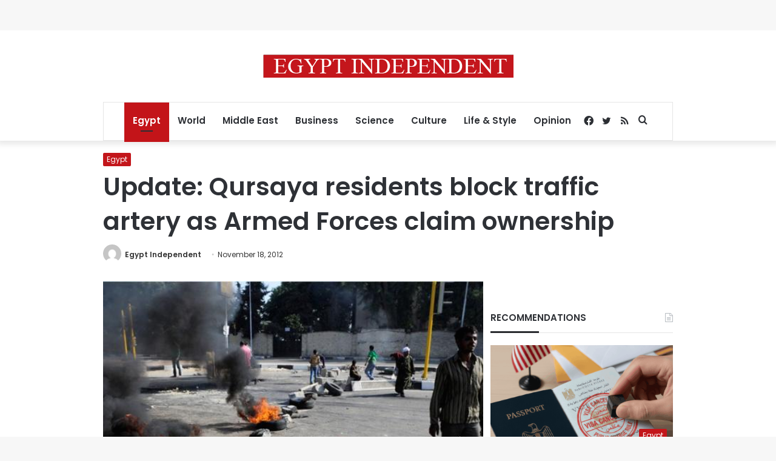

--- FILE ---
content_type: text/html; charset=utf-8
request_url: https://www.google.com/recaptcha/api2/aframe
body_size: 267
content:
<!DOCTYPE HTML><html><head><meta http-equiv="content-type" content="text/html; charset=UTF-8"></head><body><script nonce="MkKoSlp7FVp8xRTc-zEKOg">/** Anti-fraud and anti-abuse applications only. See google.com/recaptcha */ try{var clients={'sodar':'https://pagead2.googlesyndication.com/pagead/sodar?'};window.addEventListener("message",function(a){try{if(a.source===window.parent){var b=JSON.parse(a.data);var c=clients[b['id']];if(c){var d=document.createElement('img');d.src=c+b['params']+'&rc='+(localStorage.getItem("rc::a")?sessionStorage.getItem("rc::b"):"");window.document.body.appendChild(d);sessionStorage.setItem("rc::e",parseInt(sessionStorage.getItem("rc::e")||0)+1);localStorage.setItem("rc::h",'1768763213363');}}}catch(b){}});window.parent.postMessage("_grecaptcha_ready", "*");}catch(b){}</script></body></html>

--- FILE ---
content_type: application/javascript; charset=utf-8
request_url: https://fundingchoicesmessages.google.com/f/AGSKWxXo5I-8VAL5hd8G7CxbhFUc9Kn1aQG2iaAftVzKxDAu4DiKiso9YCatI3SHjz69HlHbB_zxyNXpKjkp-cpRQ32IWxI-b-UU2PPAluHs_tMH0ouX77fuOrHlJPhyX1MfeR58fWRXJ6G0s__4AHYDT7toEoe9W3DdLJiAQg39PisbNhHB-KB_MIN14ZNs/_/wmads./native-ads-/tvgdartads./squaread./adworx_
body_size: -1291
content:
window['3e0e77c3-66e9-4e8d-9f10-f90310182583'] = true;